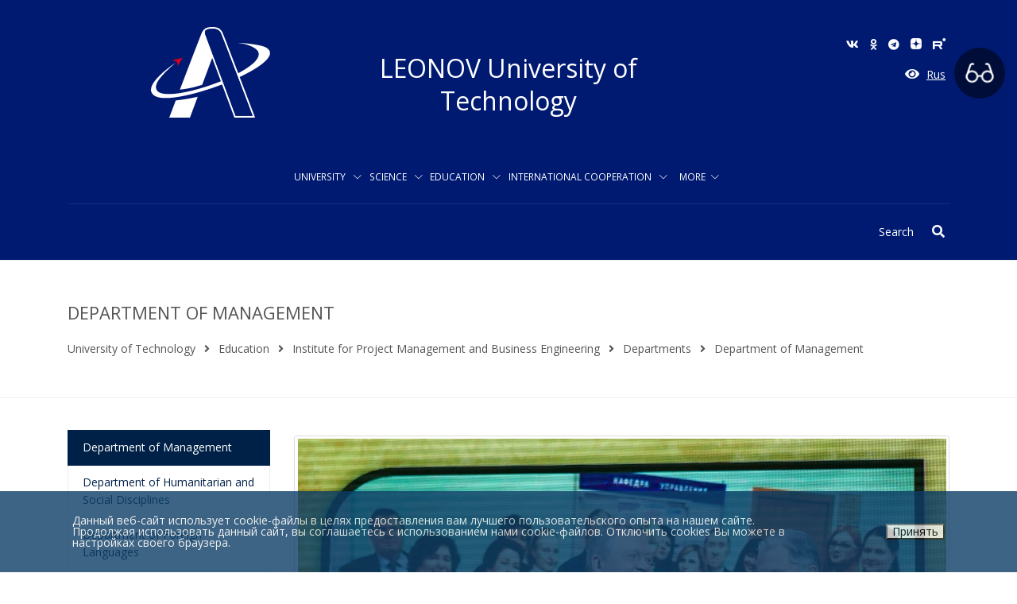

--- FILE ---
content_type: text/html; charset=windows-1251
request_url: https://unitech-mo.ru/eng/education/ipmbe/departments/department-of-management/
body_size: 14254
content:
<!DOCTYPE html>
<html lang = "en">
	<head>
		<meta http-equiv="Content-Type" content="text/html; charset=windows-1251" />
<meta name="robots" content="index, follow" />
<meta name="keywords" content="Department of Management - Institute for Project Management and Business Engineering" />
<meta name="description" content="Department of Management - Institute for Project Management and Business Engineering" />
<link href="//fonts.googleapis.com/css?family=Open+Sans:300,400,600,700"  rel="stylesheet" />
<link href="/bitrix/cache/css/s1/j-eng/template_6ab87072fc3dd2b6646eedc297d33666/template_6ab87072fc3dd2b6646eedc297d33666_v1.css?17647500251691169"  data-template-style="true" rel="stylesheet" />
 <style> .nca-cookiesaccept-line { box-sizing: border-box !important; margin: 0 !important; border: none !important; width: 100% !important; min-height: 10px !important; max-height: 250px !important; display: block; clear: both !important; padding: 30px !important; position: fixed; bottom: 0px !important; opacity: 0.8; transform: translateY(0%); z-index: 99999; } .nca-cookiesaccept-line > div { display: flex; align-items: center; } .nca-cookiesaccept-line > div > div { padding-left: 5%; padding-right: 5%; } .nca-cookiesaccept-line a { color: inherit; text-decoration:underline; } @media screen and (max-width:767px) { .nca-cookiesaccept-line > div > div { padding-left: 1%; padding-right: 1%; } } </style> 



		<title>Department of Management - Institute for Project Management and Business Engineering</title>
				<meta name = "viewport" content = "width=device-width, initial-scale=1, shrink-to-fit=no">
		<meta name = "google-site-verification" content = "D18hvq6p-sQ3l8_5SWDfzMevH5PL8xtj1SKSIgO-bTs">
		<meta http-equiv = "x-ua-compatible" content = "ie=edge">
				<link rel = "shortcut icon" type = "image/x-icon" href = "/favicon.ico"/>
																																																																																																																																																		
			</head>
	<body>
		<div id = "panel"></div>
		<div class = "site-loader">
			<span></span>
			<p></p>
		</div>
		<div class = "eye-panel animated">
			<span class = "eye-panel__close"><i clas = "fas fa-times"></i></span>
			<div class = "eye-panel__title">
				<h4>Version for the visually impaired</h4>
			</div>
			<div class = "eye-panel__option">
				<p>Font size:</p>
				<span class = "fas fa-font g-font-size-16 eye-panel__option-font-16" data-name = "data-font" data-option = "size-16"></span>
				<span class = "fas fa-font g-font-size-18 eye-panel__option-font-18" data-name = "data-font" data-option = "size-18"></span>
				<span class = "fas fa-font g-font-size-20 eye-panel__option-font-20" data-name = "data-font" data-option = "size-20"></span>
			</div>
			<div class = "eye-panel__option">
				<p>Background:</p>
				<span class = "fas fa-quote-left g-font-size-16 eye-panel__option-color-white" data-name = "data-color" data-option = "white"></span>
				<span class = "fas fa-quote-left g-font-size-16 eye-panel__option-color-black" data-name = "data-color" data-option = "black"></span>
			</div>
			<div class = "eye-panel__option">
				<p>Kerning:</p>
				<span class = "fas fa-text-width g-font-size-16 eye-panel__option-text-16" data-name = "data-text" data-option = "size-1"></span>
				<span class = "fas fa-text-width g-font-size-18 eye-panel__option-text-18" data-name = "data-text" data-option = "size-2"></span>
				<span class = "fas fa-text-width g-font-size-20 eye-panel__option-text-20" data-name = "data-text" data-option = "size-3"></span>
			</div>
			<div class = "eye-panel__option">
				<p>Images:</p>
				<span class = "fas fa-adjust g-font-size-20 eye-panel__option-images-filter" data-name = "data-images" data-option = "filter"></span>
				<span class = "fas fa-picture-o g-font-size-20 eye-panel__option-images-del" data-name = "data-images" data-option = "hide"></span>
			</div>
			<div class = "eye-panel__option">
				<p>Refresh:</p>
				<span class = "fas fa-sync-alt g-font-size-20 eye-panel__option-refresh" data-name = "refresh" data-option = "refresh"></span>
			</div>
		</div>
		<div class = "wrapper">
			<header class = "header g-bg-jblue g-color-white-opacity-0_8 g-pt-20 g-pt-20">
				<div class = "eye-fix"></div>
				<div class = "container">
					<div class = "row">
						<div class = "col-lg-3 mt-3">
							<div class = "header__logo text-center">
								<a href = "/eng/">
									<img class = "img-responsive" src = "/bitrix/templates/.default/j-assets/img/logo/logo-new-2.svg" alt = "University of Technology">
								</a>
							</div>
						</div>
						<div class = "col-lg-6">
							<div class = "header__title" style = "align-items: center; display: flex; justify-content: center; height: 100%;">
								<h3 class = "h3 g-font-size-32 g-mt-15 g-font-weight-500 g-color-white text-center">LEONOV University of Technology</h3>
							</div>
						</div>
						<div class = "col-lg-3">
							<ul class = "list-inline text-center text-lg-right g-mt-25">
								<li class = "list-inline-item g-mx-5" data-toggle = "tooltip" data-placement = "top" title = "Вконтакте">
									<a href="https://vk.com/unitechmo" target = "_blank" class = "g-color-white g-color-white--hover" rel="nofollow">
										<i class = "fab fa-vk"></i>
									</a>
								</li>

								<li class = "list-inline-item g-mx-5" data-toggle = "tooltip" data-placement = "top" title = "Одноклассники">
									<a href="https://ok.ru/group/70000004672912" target = "_blank" class = "g-color-white g-color-white--hover" rel="nofollow">
										<i class = "fab fa-odnoklassniki"></i>
									</a>
								</li>

								<li class = "list-inline-item g-mx-5" data-toggle = "tooltip" data-placement = "top" title = "Telegram">
									<a href="https://t.me/unitech_mo" target = "_blank" class = "g-color-white g-color-white--hover" rel="nofollow">
										<i class = "fab fa-telegram"></i>
									</a>
								</li>

								<li class = "list-inline-item g-mx-5" data-toggle = "tooltip" data-placement = "top" title = "Дзен">
									<a href="https://dzen.ru/unitech" target = "_blank" class = "g-color-white g-color-white--hover g-text-decoration--none g-text-decoration--none--hover" rel="nofollow">
										<i class = "un-icon-dzen"></i>
									</a>
								</li>

								<li class = "list-inline-item g-mx-5" data-toggle = "tooltip" data-placement = "top" title = "Rutube">
									<a href="https://rutube.ru/channel/32791598" target = "_blank" class = "g-color-white g-color-white--hover g-text-decoration--none g-text-decoration--none--hover" rel="nofollow">
										<i class = "un-icon-rutube"></i>
									</a>
								</li>
																								
							</ul>
							<div class = "text-center text-lg-right g-mt-10">
								<a href="#!" class="g-color-white g-color-white--hover g-font-size-16 eye-panel__open g-text-decoration--none g-text-decoration--none--hover" itemprop="copy" data-toggle="tooltip" data-placement="top" title="" data-original-title="Версия для слабовидящих">
									<i class="fas fa-eye"></i>
								</a>
								<a class = "g-color-white g-color-white--hover g-mx-5" href = "/">Rus</a>
							</div>
							<div class = "j-icons g-mt-10">
								<!-- <ul class = "list-inline text-center text-lg-right g-mt-10">
									<li class = "list-inline-item g-mx-5" data-toggle = "tooltip" data-placement = "top" title = "" data-original-title = "Version for the visually impaired">
										<a href = "#!" class = "g-color-white g-color-white--hover g-font-size-16 eye-panel__open" itemprop = "copy" data-toggle = "tooltip" data-placement = "top" title = "Version for the visually impaired">
											<i class = "fas fa-eye"></i>
										</a>
									</li>
									<li class = "d-inline d-lg-none list-inline-item g-mx-5" data-toggle = "tooltip" data-placement = "top" title = "" data-original-title = "Поиск">
										<a href = "/eng/search/" class = "g-color-white g-color-white--hover g-font-size-16">
											<i class = "fas fa-search"></i>
										</a>
									</li>
								</ul> -->
							</div>
							<div class = "g-mt-10 text-center">
								<button class = "navbar-toggler navbar-toggler-center btn g-line-height-1 g-brd-none g-pa-0 g-top-3 g-center-0" type = "button" aria-label = "Toggle navigation" aria-expanded = "false" aria-controls = "navBar" data-toggle = "collapse" data-target = "#navBar">
									<span class = "hamburger hamburger--slider">
										<span class = "hamburger-box">
										<span class = "hamburger-inner"></span>
										</span>
									</span>
								</button>
							</div>
						</div>
					</div>
				</div>
				<div class = "container-fluid">
					<div class = "row-fluid">
						<div class = "col-xs-12 col-lg-12">
							<nav class = "navbar navbar-expand-lg g-mt-10 g-mb-10">
								<div class = "js-mega-menu collapse navbar-collapse align-items-center flex-sm-row g-pt-10 g-pt-5--lg" id = "navBar">
										<ul class = "navbar-nav text-uppercase g-font-weight-600 mx-auto">
																	<li class = "nav-item hs-has-sub-menu g-px-5--lg g-mx-0--lg ">
						<a id = "nav-link-0" class = "nav-link px-0 g-font-size-12 g-color-white g-color-white--hover" href = "/eng/university/" aria-haspopup = "true" aria-expanded = "false" aria-controls = "nav-submenu-0">University </a>
						<ul id = "nav-submenu-0" class = "hs-sub-menu list-unstyled g-text-transform-none g-brd-top g-brd-primary g-brd-top-0 g-min-width-200 g-mt-0 g-mt-10--lg--scrolling g-bg-jblue g-color-white-opacity-0_8" aria-labelledby = "nav-link-0">
																																			<li class = "dropdown-item ">
						<a class = "nav-link g-px-0 g-font-size-12 g-color-white g-color-white--hover" href = "/eng/university/history/">History</a>
					</li>
																																								<li class = "dropdown-item ">
						<a class = "nav-link g-px-0 g-font-size-12 g-color-white g-color-white--hover" href = "/eng/university/rector/">Rector</a>
					</li>
																																								<li class = "dropdown-item ">
						<a class = "nav-link g-px-0 g-font-size-12 g-color-white g-color-white--hover" href = "/eng/university/about/">About</a>
					</li>
																																								<li class = "dropdown-item ">
						<a class = "nav-link g-px-0 g-font-size-12 g-color-white g-color-white--hover" href = "/eng/university/structure/">Structure</a>
					</li>
																																								<li class = "dropdown-item ">
						<a class = "nav-link g-px-0 g-font-size-12 g-color-white g-color-white--hover" href = "/eng/university/presentation/">Presentation</a>
					</li>
																																								<li class = "dropdown-item ">
						<a class = "nav-link g-px-0 g-font-size-12 g-color-white g-color-white--hover" href = "/eng/university/reviews/">International Students Reviews</a>
					</li>
																																								<li class = "dropdown-item ">
						<a class = "nav-link g-px-0 g-font-size-12 g-color-white g-color-white--hover" href = "/eng/university/ratings/">Ratings</a>
					</li>
																											</ul></li>															<li class = "nav-item hs-has-sub-menu g-px-5--lg g-mx-0--lg ">
						<a id = "nav-link-8" class = "nav-link px-0 g-font-size-12 g-color-white g-color-white--hover" href = "/eng/science/" aria-haspopup = "true" aria-expanded = "false" aria-controls = "nav-submenu-8">Science </a>
						<ul id = "nav-submenu-8" class = "hs-sub-menu list-unstyled g-text-transform-none g-brd-top g-brd-primary g-brd-top-0 g-min-width-200 g-mt-0 g-mt-10--lg--scrolling g-bg-jblue g-color-white-opacity-0_8" aria-labelledby = "nav-link-8">
																														<li class = "dropdown-item hs-has-sub-menu ">
						<a id = "nav-link-9" class = "nav-link g-pr-10 g-pl-0 g-font-size-12 g-color-white g-color-white--hover" href = "/eng/science/r-d-activities/" aria-haspopup = "true" aria-expanded = "false" aria-controls = "nav-submenu-9">R & D activities</a>
						<ul id = "nav-submenu-9" class = "hs-sub-menu list-unstyled g-brd-top g-brd-primary g-brd-top-0 g-min-width-200 g-my-0 g-bg-jblue g-color-white-opacity-0_8" aria-labelledby = "nav-link-9">
																																			<li class = "dropdown-item ">
						<a class = "nav-link g-px-0 g-font-size-12 g-color-white g-color-white--hover" href = "/eng/science/r-d-activities/r-d-results/">R & D results</a>
					</li>
																																			<li class = "dropdown-item hs-has-sub-menu ">
						<a id = "nav-link-11" class = "nav-link g-pr-10 g-pl-0 g-font-size-12 g-color-white g-color-white--hover" href = "/eng/science/r-d-activities/youth-science/" aria-haspopup = "true" aria-expanded = "false" aria-controls = "nav-submenu-11">Youth science</a>
						<ul id = "nav-submenu-11" class = "hs-sub-menu list-unstyled g-brd-top g-brd-primary g-brd-top-0 g-min-width-200 g-my-0 g-bg-jblue g-color-white-opacity-0_8" aria-labelledby = "nav-link-11">
																																			<li class = "dropdown-item ">
						<a class = "nav-link g-px-0 g-font-size-12 g-color-white g-color-white--hover" href = "/eng/science/r-d-activities/youth-science/science-conferences/">Science conferences</a>
					</li>
																																								<li class = "dropdown-item ">
						<a class = "nav-link g-px-0 g-font-size-12 g-color-white g-color-white--hover" href = "/eng/science/r-d-activities/youth-science/competitions/">Competitions</a>
					</li>
																																								<li class = "dropdown-item ">
						<a class = "nav-link g-px-0 g-font-size-12 g-color-white g-color-white--hover" href = "/eng/science/r-d-activities/youth-science/grants/">Grants</a>
					</li>
																																								<li class = "dropdown-item ">
						<a class = "nav-link g-px-0 g-font-size-12 g-color-white g-color-white--hover" href = "/eng/science/r-d-activities/youth-science/exhibitions-of-scientific/">Exhibitions of scientific and technical creativity of young people</a>
					</li>
																																								<li class = "dropdown-item ">
						<a class = "nav-link g-px-0 g-font-size-12 g-color-white g-color-white--hover" href = "/eng/science/r-d-activities/youth-science/student-scientific-society/">Student scientific society</a>
					</li>
																																								<li class = "dropdown-item ">
						<a class = "nav-link g-px-0 g-font-size-12 g-color-white g-color-white--hover" href = "/eng/science/r-d-activities/youth-science/student-design-bureau/">Student design bureau</a>
					</li>
																																								<li class = "dropdown-item ">
						<a class = "nav-link g-px-0 g-font-size-12 g-color-white g-color-white--hover" href = "/eng/science/r-d-activities/youth-science/calendar-of-scientific-events/">Calendar of scientific events</a>
					</li>
																											</ul></li>																				<li class = "dropdown-item ">
						<a class = "nav-link g-px-0 g-font-size-12 g-color-white g-color-white--hover" href = "/eng/science/r-d-activities/results-of-intellectual-activity/">Results of intellectual activity</a>
					</li>
																																			<li class = "dropdown-item hs-has-sub-menu ">
						<a id = "nav-link-20" class = "nav-link g-pr-10 g-pl-0 g-font-size-12 g-color-white g-color-white--hover" href = "/eng/science/r-d-activities/publication-activity/" aria-haspopup = "true" aria-expanded = "false" aria-controls = "nav-submenu-20">Publication activity</a>
						<ul id = "nav-submenu-20" class = "hs-sub-menu list-unstyled g-brd-top g-brd-primary g-brd-top-0 g-min-width-200 g-my-0 g-bg-jblue g-color-white-opacity-0_8" aria-labelledby = "nav-link-20">
																																			<li class = "dropdown-item ">
						<a class = "nav-link g-px-0 g-font-size-12 g-color-white g-color-white--hover" href = "/eng/science/r-d-activities/publication-activity/periodicals/">Periodicals</a>
					</li>
																																								<li class = "dropdown-item ">
						<a class = "nav-link g-px-0 g-font-size-12 g-color-white g-color-white--hover" href = "/eng/science/r-d-activities/publication-activity/proceedings/">Proceedings</a>
					</li>
																																								<li class = "dropdown-item ">
						<a class = "nav-link g-px-0 g-font-size-12 g-color-white g-color-white--hover" href = "/eng/science/r-d-activities/publication-activity/publication-activity/">Publication activity</a>
					</li>
																											</ul></li>															<li class = "dropdown-item hs-has-sub-menu ">
						<a id = "nav-link-24" class = "nav-link g-pr-10 g-pl-0 g-font-size-12 g-color-white g-color-white--hover" href = "/eng/science/r-d-activities/research-base/" aria-haspopup = "true" aria-expanded = "false" aria-controls = "nav-submenu-24">Research base</a>
						<ul id = "nav-submenu-24" class = "hs-sub-menu list-unstyled g-brd-top g-brd-primary g-brd-top-0 g-min-width-200 g-my-0 g-bg-jblue g-color-white-opacity-0_8" aria-labelledby = "nav-link-24">
																																			<li class = "dropdown-item ">
						<a class = "nav-link g-px-0 g-font-size-12 g-color-white g-color-white--hover" href = "/eng/science/r-d-activities/research-base/research-and-educational-centers/">Research and educational centers</a>
					</li>
																																								<li class = "dropdown-item ">
						<a class = "nav-link g-px-0 g-font-size-12 g-color-white g-color-white--hover" href = "/eng/science/r-d-activities/research-base/engineering-center/">Engineering center</a>
					</li>
																																								<li class = "dropdown-item ">
						<a class = "nav-link g-px-0 g-font-size-12 g-color-white g-color-white--hover" href = "/eng/science/r-d-activities/research-base/national-space-technology-platform/">National space technology platform</a>
					</li>
																																								<li class = "dropdown-item ">
						<a class = "nav-link g-px-0 g-font-size-12 g-color-white g-color-white--hover" href = "/eng/science/r-d-activities/research-base/small-innovative-enterprises/">Small innovative enterprises</a>
					</li>
																											</ul></li>																				<li class = "dropdown-item ">
						<a class = "nav-link g-px-0 g-font-size-12 g-color-white g-color-white--hover" href = "/eng/science/r-d-activities/international-cooperation/">International cooperation</a>
					</li>
																											</ul></li>															<li class = "dropdown-item hs-has-sub-menu ">
						<a id = "nav-link-30" class = "nav-link g-pr-10 g-pl-0 g-font-size-12 g-color-white g-color-white--hover" href = "/eng/science/scientific-and-technical-council/" aria-haspopup = "true" aria-expanded = "false" aria-controls = "nav-submenu-30">Scientific and technical council (STC)</a>
						<ul id = "nav-submenu-30" class = "hs-sub-menu list-unstyled g-brd-top g-brd-primary g-brd-top-0 g-min-width-200 g-my-0 g-bg-jblue g-color-white-opacity-0_8" aria-labelledby = "nav-link-30">
																																			<li class = "dropdown-item ">
						<a class = "nav-link g-px-0 g-font-size-12 g-color-white g-color-white--hover" href = "/eng/science/scientific-and-technical-council/council-membership/">Council membership</a>
					</li>
																																								<li class = "dropdown-item ">
						<a class = "nav-link g-px-0 g-font-size-12 g-color-white g-color-white--hover" href = "/eng/science/scientific-and-technical-council/regulatory-documents/">Regulatory documents</a>
					</li>
																																								<li class = "dropdown-item ">
						<a class = "nav-link g-px-0 g-font-size-12 g-color-white g-color-white--hover" href = "/science/scientific-technical-council/meeting/">STC meeting proceedings</a>
					</li>
																																								<li class = "dropdown-item ">
						<a class = "nav-link g-px-0 g-font-size-12 g-color-white g-color-white--hover" href = "/upload/medialibrary/577/57738ec04f9a0bc58b2e065c953472434.pdf">STC workplan</a>
					</li>
																											</ul></li>															<li class = "dropdown-item hs-has-sub-menu ">
						<a id = "nav-link-35" class = "nav-link g-pr-10 g-pl-0 g-font-size-12 g-color-white g-color-white--hover" href = "/eng/science/dissertation-council/" aria-haspopup = "true" aria-expanded = "false" aria-controls = "nav-submenu-35">Dissertation council</a>
						<ul id = "nav-submenu-35" class = "hs-sub-menu list-unstyled g-brd-top g-brd-primary g-brd-top-0 g-min-width-200 g-my-0 g-bg-jblue g-color-white-opacity-0_8" aria-labelledby = "nav-link-35">
																																			<li class = "dropdown-item ">
						<a class = "nav-link g-px-0 g-font-size-12 g-color-white g-color-white--hover" href = "/eng/science/dissertation-council/normative-documents/">Normative documents, regulating Dissertation Council activity</a>
					</li>
																																								<li class = "dropdown-item ">
						<a class = "nav-link g-px-0 g-font-size-12 g-color-white g-color-white--hover" href = "/eng/science/dissertation-council/council-membership/">Council membership</a>
					</li>
																																								<li class = "dropdown-item ">
						<a class = "nav-link g-px-0 g-font-size-12 g-color-white g-color-white--hover" href = "/eng/science/dissertation-council/announcements-of-the-dissertation-defense/">Announcements of dissertation defense</a>
					</li>
																																								<li class = "dropdown-item ">
						<a class = "nav-link g-px-0 g-font-size-12 g-color-white g-color-white--hover" href = "/eng/science/dissertation-council/on-line-broadcasting/">On-line broadcasting</a>
					</li>
																											</ul></li>															<li class = "dropdown-item hs-has-sub-menu ">
						<a id = "nav-link-40" class = "nav-link g-pr-10 g-pl-0 g-font-size-12 g-color-white g-color-white--hover" href = "/eng/science/postgraduate-study/" aria-haspopup = "true" aria-expanded = "false" aria-controls = "nav-submenu-40">Postgraduate study</a>
						<ul id = "nav-submenu-40" class = "hs-sub-menu list-unstyled g-brd-top g-brd-primary g-brd-top-0 g-min-width-200 g-my-0 g-bg-jblue g-color-white-opacity-0_8" aria-labelledby = "nav-link-40">
																																			<li class = "dropdown-item ">
						<a class = "nav-link g-px-0 g-font-size-12 g-color-white g-color-white--hover" href = "/eng/science/postgraduate-study/admission-and-transfer/">Admission and transfer</a>
					</li>
																																								<li class = "dropdown-item ">
						<a class = "nav-link g-px-0 g-font-size-12 g-color-white g-color-white--hover" href = "/eng/science/postgraduate-study/passports-of-scientific-specialties/">Passports of scientific specialties</a>
					</li>
																																								<li class = "dropdown-item ">
						<a class = "nav-link g-px-0 g-font-size-12 g-color-white g-color-white--hover" href = "/eng/science/postgraduate-study/curriculum/">Curriculum</a>
					</li>
																																								<li class = "dropdown-item ">
						<a class = "nav-link g-px-0 g-font-size-12 g-color-white g-color-white--hover" href = "/eng/science/postgraduate-study/educational-programs/">Educational programs</a>
					</li>
																																								<li class = "dropdown-item ">
						<a class = "nav-link g-px-0 g-font-size-12 g-color-white g-color-white--hover" href = "/eng/science/postgraduate-study/class-schedule/">Class schedule</a>
					</li>
																																								<li class = "dropdown-item ">
						<a class = "nav-link g-px-0 g-font-size-12 g-color-white g-color-white--hover" href = "/eng/science/postgraduate-study/postgraduate-students-practice/">Postgraduate students practice</a>
					</li>
																																								<li class = "dropdown-item ">
						<a class = "nav-link g-px-0 g-font-size-12 g-color-white g-color-white--hover" href = "/eng/science/postgraduate-study/candidate-exams/">Candidate exams</a>
					</li>
																																								<li class = "dropdown-item ">
						<a class = "nav-link g-px-0 g-font-size-12 g-color-white g-color-white--hover" href = "/eng/science/postgraduate-study/certification-of-postgraduate/">Certification of postgraduate students and applicants</a>
					</li>
																																								<li class = "dropdown-item ">
						<a class = "nav-link g-px-0 g-font-size-12 g-color-white g-color-white--hover" href = "/eng/science/postgraduate-study/scientific-and-practical-conferences/">Scientific and practical conferences</a>
					</li>
																																								<li class = "dropdown-item ">
						<a class = "nav-link g-px-0 g-font-size-12 g-color-white g-color-white--hover" href = "/eng/science/postgraduate-study/contacts/">Contacts</a>
					</li>
																											</ul></li>															<li class = "dropdown-item hs-has-sub-menu ">
						<a id = "nav-link-51" class = "nav-link g-pr-10 g-pl-0 g-font-size-12 g-color-white g-color-white--hover" href = "/eng/science/research-and-educational-laboratories/" aria-haspopup = "true" aria-expanded = "false" aria-controls = "nav-submenu-51">Research and educational laboratories</a>
						<ul id = "nav-submenu-51" class = "hs-sub-menu list-unstyled g-brd-top g-brd-primary g-brd-top-0 g-min-width-200 g-my-0 g-bg-jblue g-color-white-opacity-0_8" aria-labelledby = "nav-link-51">
																																			<li class = "dropdown-item ">
						<a class = "nav-link g-px-0 g-font-size-12 g-color-white g-color-white--hover" href = "/eng/science/research-and-educational-laboratories/laboratory-for-heterogeneous/">Laboratory  for Heterogeneous Synthesis for Prospective Materials of Engineering Center “High Temperature Composite Materials”</a>
					</li>
																																								<li class = "dropdown-item ">
						<a class = "nav-link g-px-0 g-font-size-12 g-color-white g-color-white--hover" href = "/eng/science/research-and-educational-laboratories/laboratory-for-new-methods/">Laboratory for New Methods of Composite Materials Forming and Reinforced Frames of Engineering Center “High Temperature Composite Materials”</a>
					</li>
																																								<li class = "dropdown-item ">
						<a class = "nav-link g-px-0 g-font-size-12 g-color-white g-color-white--hover" href = "/eng/science/research-and-educational-laboratories/laboratory-of-psychology/">Laboratory of Psychology at the Department of Applied Psychology</a>
					</li>
																																								<li class = "dropdown-item ">
						<a class = "nav-link g-px-0 g-font-size-12 g-color-white g-color-white--hover" href = "/eng/science/research-and-educational-laboratories/laboratory-of-sociological-research/">Laboratory of Sociological Research</a>
					</li>
																																								<li class = "dropdown-item ">
						<a class = "nav-link g-px-0 g-font-size-12 g-color-white g-color-white--hover" href = "/eng/science/research-and-educational-laboratories/laboratory-for-software-complexes/">Laboratory for Software Complexes of Numerical Simulation</a>
					</li>
																																								<li class = "dropdown-item ">
						<a class = "nav-link g-px-0 g-font-size-12 g-color-white g-color-white--hover" href = "/eng/science/research-and-educational-laboratories/laboratory-of-technological-equipment/">Laboratory of Technological Equipment at the Space and Technology College</a>
					</li>
																																								<li class = "dropdown-item ">
						<a class = "nav-link g-px-0 g-font-size-12 g-color-white g-color-white--hover" href = "/eng/science/research-and-educational-laboratories/educational-and-scientific-laboratory/">Educational  and Scientific Laboratory of Intelligent Control Systems</a>
					</li>
																																								<li class = "dropdown-item ">
						<a class = "nav-link g-px-0 g-font-size-12 g-color-white g-color-white--hover" href = "/eng/science/research-and-educational-laboratories/laboratory-for-cvd-cvi-technologies/">Laboratory for CVD/CVI Technologies</a>
					</li>
																											</ul></li>																				<li class = "dropdown-item ">
						<a class = "nav-link g-px-0 g-font-size-12 g-color-white g-color-white--hover" href = "/eng/science/presentations/">Presentations</a>
					</li>
																																								<li class = "dropdown-item ">
						<a class = "nav-link g-px-0 g-font-size-12 g-color-white g-color-white--hover" href = "/eng/science/structure-of-the-service/">Structure of the service of the vice-rector for scientific activity</a>
					</li>
																																								<li class = "dropdown-item ">
						<a class = "nav-link g-px-0 g-font-size-12 g-color-white g-color-white--hover" href = "/eng/science/problems-of-regional-economy/">Problems of regional economy</a>
					</li>
																											</ul></li>															<li class = "nav-item hs-has-sub-menu g-px-5--lg g-mx-0--lg ">
						<a id = "nav-link-63" class = "nav-link px-0 g-font-size-12 g-color-white g-color-white--hover" href = "/eng/education/" aria-haspopup = "true" aria-expanded = "false" aria-controls = "nav-submenu-63">Education </a>
						<ul id = "nav-submenu-63" class = "hs-sub-menu list-unstyled g-text-transform-none g-brd-top g-brd-primary g-brd-top-0 g-min-width-200 g-mt-0 g-mt-10--lg--scrolling g-bg-jblue g-color-white-opacity-0_8" aria-labelledby = "nav-link-63">
																														<li class = "dropdown-item hs-has-sub-menu ">
						<a id = "nav-link-64" class = "nav-link g-pr-10 g-pl-0 g-font-size-12 g-color-white g-color-white--hover" href = "/eng/education/isrtet/" aria-haspopup = "true" aria-expanded = "false" aria-controls = "nav-submenu-64">Institute of Space-rocket Techniques and Engineering Technologies</a>
						<ul id = "nav-submenu-64" class = "hs-sub-menu list-unstyled g-brd-top g-brd-primary g-brd-top-0 g-min-width-200 g-my-0 g-bg-jblue g-color-white-opacity-0_8" aria-labelledby = "nav-link-64">
																																			<li class = "dropdown-item ">
						<a class = "nav-link g-px-0 g-font-size-12 g-color-white g-color-white--hover" href = "/eng/education/isrtet/">About</a>
					</li>
																																			<li class = "dropdown-item hs-has-sub-menu ">
						<a id = "nav-link-66" class = "nav-link g-pr-10 g-pl-0 g-font-size-12 g-color-white g-color-white--hover" href = "/eng/education/isrtet/departments/" aria-haspopup = "true" aria-expanded = "false" aria-controls = "nav-submenu-66">Departments</a>
						<ul id = "nav-submenu-66" class = "hs-sub-menu list-unstyled g-brd-top g-brd-primary g-brd-top-0 g-min-width-200 g-my-0 g-bg-jblue g-color-white-opacity-0_8" aria-labelledby = "nav-link-66">
																																			<li class = "dropdown-item ">
						<a class = "nav-link g-px-0 g-font-size-12 g-color-white g-color-white--hover" href = "/eng/education/isrtet/departments/dqms/">Department of Quality Management and Standardization</a>
					</li>
																																								<li class = "dropdown-item ">
						<a class = "nav-link g-px-0 g-font-size-12 g-color-white g-color-white--hover" href = "/eng/education/isrtet/departments/dtt/">Department of Techniques and Technologies</a>
					</li>
																																								<li class = "dropdown-item ">
						<a class = "nav-link g-px-0 g-font-size-12 g-color-white g-color-white--hover" href = "/eng/education/isrtet/departments/sdmapq/">Specialized Department Metrological Assurance of Product Quality</a>
					</li>
																																								<li class = "dropdown-item ">
						<a class = "nav-link g-px-0 g-font-size-12 g-color-white g-color-white--hover" href = "/eng/education/isrtet/departments/sdqmr/">Specialized Department Quality Management and Research in the Field of New Materials and Technologies</a>
					</li>
																																								<li class = "dropdown-item ">
						<a class = "nav-link g-px-0 g-font-size-12 g-color-white g-color-white--hover" href = "/eng/education/isrtet/departments/dttreb/">Department of Techniques and Technologies of Rocket Engine Building</a>
					</li>
																																								<li class = "dropdown-item ">
						<a class = "nav-link g-px-0 g-font-size-12 g-color-white g-color-white--hover" href = "/eng/education/isrtet/departments/sdrt/">Specialized Department of Rocket Technology</a>
					</li>
																																								<li class = "dropdown-item ">
						<a class = "nav-link g-px-0 g-font-size-12 g-color-white g-color-white--hover" href = "/eng/education/isrtet/departments/sdltam/">Specialized Department of Laser Technologies and Additive Manufacturing</a>
					</li>
																											</ul></li></ul></li>															<li class = "dropdown-item hs-has-sub-menu ">
						<a id = "nav-link-74" class = "nav-link g-pr-10 g-pl-0 g-font-size-12 g-color-white g-color-white--hover" href = "/eng/education/ioisat/" aria-haspopup = "true" aria-expanded = "false" aria-controls = "nav-submenu-74">Institute of Infocommunication Systems and Technologies</a>
						<ul id = "nav-submenu-74" class = "hs-sub-menu list-unstyled g-brd-top g-brd-primary g-brd-top-0 g-min-width-200 g-my-0 g-bg-jblue g-color-white-opacity-0_8" aria-labelledby = "nav-link-74">
																																			<li class = "dropdown-item ">
						<a class = "nav-link g-px-0 g-font-size-12 g-color-white g-color-white--hover" href = "/eng/education/ioisat/">About</a>
					</li>
																																			<li class = "dropdown-item hs-has-sub-menu ">
						<a id = "nav-link-76" class = "nav-link g-pr-10 g-pl-0 g-font-size-12 g-color-white g-color-white--hover" href = "/eng/education/ioisat/departments/" aria-haspopup = "true" aria-expanded = "false" aria-controls = "nav-submenu-76">Departments</a>
						<ul id = "nav-submenu-76" class = "hs-sub-menu list-unstyled g-brd-top g-brd-primary g-brd-top-0 g-min-width-200 g-my-0 g-bg-jblue g-color-white-opacity-0_8" aria-labelledby = "nav-link-76">
																																			<li class = "dropdown-item ">
						<a class = "nav-link g-px-0 g-font-size-12 g-color-white g-color-white--hover" href = "/eng/education/ioisat/departments/ditcs/">Department of Information Technologies and Control Systems</a>
					</li>
																																								<li class = "dropdown-item ">
						<a class = "nav-link g-px-0 g-font-size-12 g-color-white g-color-white--hover" href = "/eng/education/ioisat/departments/dis/">Department of Information Security</a>
					</li>
																																								<li class = "dropdown-item ">
						<a class = "nav-link g-px-0 g-font-size-12 g-color-white g-color-white--hover" href = "/eng/education/ioisat/departments/dmns/">Department of Mathematics and Natural Sciences</a>
					</li>
																																								<li class = "dropdown-item ">
						<a class = "nav-link g-px-0 g-font-size-12 g-color-white g-color-white--hover" href = "/eng/education/ioisat/departments/sdistd/">Specialized Department Information Systems and Technologies for Design, Production and Control</a>
					</li>
																																								<li class = "dropdown-item ">
						<a class = "nav-link g-px-0 g-font-size-12 g-color-white g-color-white--hover" href = "/eng/education/ioisat/departments/sdcitss/">Specialized Department of Control and Information Technologies in Space Systems</a>
					</li>
																																								<li class = "dropdown-item ">
						<a class = "nav-link g-px-0 g-font-size-12 g-color-white g-color-white--hover" href = "/eng/education/ioisat/departments/sditrt/">Specialized Department of Information Technologies of Rocket Telemetry</a>
					</li>
																																								<li class = "dropdown-item ">
						<a class = "nav-link g-px-0 g-font-size-12 g-color-white g-color-white--hover" href = "/eng/education/ioisat/departments/sdip/">Specialized Department of Information Protection</a>
					</li>
																																								<li class = "dropdown-item ">
						<a class = "nav-link g-px-0 g-font-size-12 g-color-white g-color-white--hover" href = "/eng/education/ioisat/departments/sdis/">Specialized department of information security</a>
					</li>
																											</ul></li></ul></li>																				<li class = "dropdown-item ">
						<a class = "nav-link g-px-0 g-font-size-12 g-color-white g-color-white--hover" href = "/eng/education/ifiase/">Institute for International and Distance Education</a>
					</li>
																																			<li class = "dropdown-item hs-has-sub-menu ">
						<a id = "nav-link-86" class = "nav-link g-pr-10 g-pl-0 g-font-size-12 g-color-white g-color-white--hover" href = "/eng/education/ipmbe/" aria-haspopup = "true" aria-expanded = "false" aria-controls = "nav-submenu-86">Institute for Project Management and Business Engineering</a>
						<ul id = "nav-submenu-86" class = "hs-sub-menu list-unstyled g-brd-top g-brd-primary g-brd-top-0 g-min-width-200 g-my-0 g-bg-jblue g-color-white-opacity-0_8" aria-labelledby = "nav-link-86">
																																			<li class = "dropdown-item ">
						<a class = "nav-link g-px-0 g-font-size-12 g-color-white g-color-white--hover" href = "/eng/education/ipmbe/">About</a>
					</li>
																																			<li class = "dropdown-item hs-has-sub-menu ">
						<a id = "nav-link-88" class = "nav-link g-pr-10 g-pl-0 g-font-size-12 g-color-white g-color-white--hover" href = "/eng/education/ipmbe/departments/" aria-haspopup = "true" aria-expanded = "false" aria-controls = "nav-submenu-88">Departments</a>
						<ul id = "nav-submenu-88" class = "hs-sub-menu list-unstyled g-brd-top g-brd-primary g-brd-top-0 g-min-width-200 g-my-0 g-bg-jblue g-color-white-opacity-0_8" aria-labelledby = "nav-link-88">
																																			<li class = "dropdown-item  active ">
						<a class = "nav-link g-px-0 g-font-size-12 g-color-white g-color-white--hover" href = "/eng/education/ipmbe/departments/department-of-management/">Department of Management</a>
					</li>
																																								<li class = "dropdown-item ">
						<a class = "nav-link g-px-0 g-font-size-12 g-color-white g-color-white--hover" href = "/eng/education/ipmbe/departments/department-of-humanitarian-and-social-disciplines/">Department of Humanitarian and Social Disciplines</a>
					</li>
																																								<li class = "dropdown-item ">
						<a class = "nav-link g-px-0 g-font-size-12 g-color-white g-color-white--hover" href = "/eng/education/ipmbe/departments/department-of-foreign-languages/">Department of Foreign Languages</a>
					</li>
																																								<li class = "dropdown-item ">
						<a class = "nav-link g-px-0 g-font-size-12 g-color-white g-color-white--hover" href = "/eng/education/ipmbe/departments/department-of-design/">Department of Design</a>
					</li>
																																								<li class = "dropdown-item ">
						<a class = "nav-link g-px-0 g-font-size-12 g-color-white g-color-white--hover" href = "/eng/education/ipmbe/departments/department-of-economics/">Department of Economics</a>
					</li>
																																								<li class = "dropdown-item ">
						<a class = "nav-link g-px-0 g-font-size-12 g-color-white g-color-white--hover" href = "/eng/education/ipmbe/departments/department-of-finance-and-accounting/">Department of Finance and Accounting</a>
					</li>
																																								<li class = "dropdown-item ">
						<a class = "nav-link g-px-0 g-font-size-12 g-color-white g-color-white--hover" href = "/eng/education/ipmbe/departments/specialized-department-of-social-research/">Specialized Department of Social Research</a>
					</li>
																																								<li class = "dropdown-item ">
						<a class = "nav-link g-px-0 g-font-size-12 g-color-white g-color-white--hover" href = "/eng/education/ipmbe/departments/specialized-department-of-municipal-management/">Specialized Department of Municipal Management</a>
					</li>
																																								<li class = "dropdown-item ">
						<a class = "nav-link g-px-0 g-font-size-12 g-color-white g-color-white--hover" href = "/eng/education/ipmbe/departments/specialized-department-corporate-management-accounting/">Specialized Department Corporate Management Accounting</a>
					</li>
																																								<li class = "dropdown-item ">
						<a class = "nav-link g-px-0 g-font-size-12 g-color-white g-color-white--hover" href = "/eng/education/ipmbe/departments/specialized-department-banking/">Specialized Department "Banking"</a>
					</li>
																																								<li class = "dropdown-item ">
						<a class = "nav-link g-px-0 g-font-size-12 g-color-white g-color-white--hover" href = "/eng/education/ipmbe/departments/specialized-department-economics-and-production-engineering/">Specialized Department "Economics and Production Engineering"</a>
					</li>
																																								<li class = "dropdown-item ">
						<a class = "nav-link g-px-0 g-font-size-12 g-color-white g-color-white--hover" href = "/eng/education/ipmbe/departments/specialized-department-of-customs/">Specialized Department of Customs</a>
					</li>
																											</ul></li></ul></li>																				<li class = "dropdown-item ">
						<a class = "nav-link g-px-0 g-font-size-12 g-color-white g-color-white--hover" href = "/eng/education/ise/">Institute for Supplementary Education</a>
					</li>
																																								<li class = "dropdown-item ">
						<a class = "nav-link g-px-0 g-font-size-12 g-color-white g-color-white--hover" href = "/eng/education/setc/">Space Engineering and Technology College</a>
					</li>
																																								<li class = "dropdown-item ">
						<a class = "nav-link g-px-0 g-font-size-12 g-color-white g-color-white--hover" href = "/eng/education/tdc/">Technology and Design College</a>
					</li>
																																								<li class = "dropdown-item ">
						<a class = "nav-link g-px-0 g-font-size-12 g-color-white g-color-white--hover" href = "https://kvantorium.unitech-mo.ru/">Children's Technopark «Quantorium»</a>
					</li>
																											</ul></li>															<li class = "nav-item hs-has-sub-menu g-px-5--lg g-mx-0--lg ">
						<a id = "nav-link-105" class = "nav-link px-0 g-font-size-12 g-color-white g-color-white--hover" href = "/eng/international-cooperation/" aria-haspopup = "true" aria-expanded = "false" aria-controls = "nav-submenu-105">International cooperation </a>
						<ul id = "nav-submenu-105" class = "hs-sub-menu list-unstyled g-text-transform-none g-brd-top g-brd-primary g-brd-top-0 g-min-width-200 g-mt-0 g-mt-10--lg--scrolling g-bg-jblue g-color-white-opacity-0_8" aria-labelledby = "nav-link-105">
																																			<li class = "dropdown-item ">
						<a class = "nav-link g-px-0 g-font-size-12 g-color-white g-color-white--hover" href = "/eng/international-cooperation/structure/">Structure</a>
					</li>
																																								<li class = "dropdown-item ">
						<a class = "nav-link g-px-0 g-font-size-12 g-color-white g-color-white--hover" href = "/eng/international-cooperation/activity/">Activity</a>
					</li>
																																			<li class = "dropdown-item hs-has-sub-menu ">
						<a id = "nav-link-108" class = "nav-link g-pr-10 g-pl-0 g-font-size-12 g-color-white g-color-white--hover" href = "/eng/international-cooperation/courses/" aria-haspopup = "true" aria-expanded = "false" aria-controls = "nav-submenu-108">Сourses for International Students</a>
						<ul id = "nav-submenu-108" class = "hs-sub-menu list-unstyled g-brd-top g-brd-primary g-brd-top-0 g-min-width-200 g-my-0 g-bg-jblue g-color-white-opacity-0_8" aria-labelledby = "nav-link-108">
																																			<li class = "dropdown-item ">
						<a class = "nav-link g-px-0 g-font-size-12 g-color-white g-color-white--hover" href = "/eng/international-cooperation/courses/bachelor-degree/">Bachelor degree</a>
					</li>
																																								<li class = "dropdown-item ">
						<a class = "nav-link g-px-0 g-font-size-12 g-color-white g-color-white--hover" href = "/eng/international-cooperation/courses/master-degree/">Master degree</a>
					</li>
																											</ul></li>															<li class = "dropdown-item hs-has-sub-menu ">
						<a id = "nav-link-111" class = "nav-link g-pr-10 g-pl-0 g-font-size-12 g-color-white g-color-white--hover" href = "/eng/international-cooperation/programs/" aria-haspopup = "true" aria-expanded = "false" aria-controls = "nav-submenu-111">Exchange programs</a>
						<ul id = "nav-submenu-111" class = "hs-sub-menu list-unstyled g-brd-top g-brd-primary g-brd-top-0 g-min-width-200 g-my-0 g-bg-jblue g-color-white-opacity-0_8" aria-labelledby = "nav-link-111">
																																			<li class = "dropdown-item ">
						<a class = "nav-link g-px-0 g-font-size-12 g-color-white g-color-white--hover" href = "/eng/international-cooperation/programs/erasmus/">Erasmus+</a>
					</li>
																																								<li class = "dropdown-item ">
						<a class = "nav-link g-px-0 g-font-size-12 g-color-white g-color-white--hover" href = "/eng/international-cooperation/programs/grants/">Grants</a>
					</li>
																											</ul></li>																				<li class = "dropdown-item ">
						<a class = "nav-link g-px-0 g-font-size-12 g-color-white g-color-white--hover" href = "/eng/international-cooperation/double-degree-diploma/">Double Degree Diploma</a>
					</li>
																																								<li class = "dropdown-item ">
						<a class = "nav-link g-px-0 g-font-size-12 g-color-white g-color-white--hover" href = "/eng/international-cooperation/conferences/">Annual International Conferences</a>
					</li>
																																								<li class = "dropdown-item ">
						<a class = "nav-link g-px-0 g-font-size-12 g-color-white g-color-white--hover" href = "/eng/international-cooperation/club/">International Students Club</a>
					</li>
																																								<li class = "dropdown-item ">
						<a class = "nav-link g-px-0 g-font-size-12 g-color-white g-color-white--hover" href = "/eng/international-cooperation/festival/">Annual Festival of National Cultures</a>
					</li>
																											</ul></li>															<li class = "nav-item hs-has-sub-menu g-px-5--lg g-mx-0--lg ">
						<a id = "nav-link-118" class = "nav-link px-0 g-font-size-12 g-color-white g-color-white--hover" href = "/eng/student-life/" aria-haspopup = "true" aria-expanded = "false" aria-controls = "nav-submenu-118">Student life </a>
						<ul id = "nav-submenu-118" class = "hs-sub-menu list-unstyled g-text-transform-none g-brd-top g-brd-primary g-brd-top-0 g-min-width-200 g-mt-0 g-mt-10--lg--scrolling g-bg-jblue g-color-white-opacity-0_8" aria-labelledby = "nav-link-118">
																																			<li class = "dropdown-item ">
						<a class = "nav-link g-px-0 g-font-size-12 g-color-white g-color-white--hover" href = "/eng/student-life/traditional-events/">Traditional events</a>
					</li>
																																								<li class = "dropdown-item ">
						<a class = "nav-link g-px-0 g-font-size-12 g-color-white g-color-white--hover" href = "/eng/student-life/student-souncil/">Student Сouncil</a>
					</li>
																																								<li class = "dropdown-item ">
						<a class = "nav-link g-px-0 g-font-size-12 g-color-white g-color-white--hover" href = "/eng/student-life/student-clubs/">Student clubs</a>
					</li>
																											</ul></li>															<li class = "nav-item hs-has-sub-menu g-px-5--lg g-mx-0--lg ">
						<a id = "nav-link-122" class = "nav-link px-0 g-font-size-12 g-color-white g-color-white--hover" href = "/eng/admission/" aria-haspopup = "true" aria-expanded = "false" aria-controls = "nav-submenu-122">Admission </a>
						<ul id = "nav-submenu-122" class = "hs-sub-menu list-unstyled g-text-transform-none g-brd-top g-brd-primary g-brd-top-0 g-min-width-200 g-mt-0 g-mt-10--lg--scrolling g-bg-jblue g-color-white-opacity-0_8" aria-labelledby = "nav-link-122">
																																			<li class = "dropdown-item ">
						<a class = "nav-link g-px-0 g-font-size-12 g-color-white g-color-white--hover" href = "/eng/admission/afai/">Application for admission. Instructions</a>
					</li>
																																								<li class = "dropdown-item ">
						<a class = "nav-link g-px-0 g-font-size-12 g-color-white g-color-white--hover" href = "/eng/admission/tuition-fees/">Tuition Fees</a>
					</li>
																																								<li class = "dropdown-item ">
						<a class = "nav-link g-px-0 g-font-size-12 g-color-white g-color-white--hover" href = "/eng/admission/dormitory/">Dormitory</a>
					</li>
																											</ul></li>																					<li class = "nav-item g-px-10--lg g-mx-0--lg ">
							<a class = "nav-link px-0 g-font-size-12 g-color-white g-color-white--hover" href = "/eng/contact-us/">Contact us</a>
						</li>
																							</ul>
								</div>
							</nav>
						</div>
					</div>
				</div>
				<div class = "container d-none d-lg-block">
					<div class = "row">
						<div class = "col-12">
							
<div class = "j-search">
	<form action = "/eng/search/index.php">
		<input autocomplete = "off" type = "text" name = "q" value = "" size = "15" maxlength = "50" placeholder = "Search" required = "required">
		<button name = "s" type = "submit"><i class = "fa fa-search"></i></button>
	</form>
</div>						</div>
					</div>
				</div>
			</header>
						<div class = "content-wrap">
				<section class = "g-brd-top g-brd-bottom g-brd-gray-light-v4 g-py-50">
					<div class = "container g-bg-cover__inner">
						<header class = "g-mb-20">
							<h1 class = "h1 g-font-size-22 g-font-weight-400 g-color-main text-uppercase">Department of Management</h1>
						</header>
						<ul class = "u-list-inline">
			<li class = "list-inline-item g-mr-7">
				<a class = "u-link-v5 g-color-main" href="/eng/">University of Technology</a>
				<i class = "fa fa-angle-right g-ml-7"></i>
			</li>
			<li class = "list-inline-item g-mr-7">
				<a class = "u-link-v5 g-color-main" href="/eng/education/">Education</a>
				<i class = "fa fa-angle-right g-ml-7"></i>
			</li>
			<li class = "list-inline-item g-mr-7">
				<a class = "u-link-v5 g-color-main" href="/eng/education/ipmbe/">Institute for Project Management and Business Engineering</a>
				<i class = "fa fa-angle-right g-ml-7"></i>
			</li>
			<li class = "list-inline-item g-mr-7">
				<a class = "u-link-v5 g-color-main" href="/eng/education/ipmbe/departments/">Departments</a>
				<i class = "fa fa-angle-right g-ml-7"></i>
			</li>
			<li class = "list-inline-item g-mr-7">Department of Management</li></ul>					</div>
				</section>
				<div class = "g-mb-40 g-mt-40">
					<div class = "container">
						<div class = "row">
															<div class = "col-12 col-sm-12 col-md-12 col-lg-3">
									<aside class = "left-sidebar">
										<div class = "list-group list-group-border-0 g-mb-40">
												<div class = "list-group list-group-border-0 g-mb-40">
									<a class = "list-group-item list-group-item-action justify-content-between active" href = "/eng/education/ipmbe/departments/department-of-management/">
					<span>Department of Management</span>
				</a>
												<a class = "list-group-item justify-content-between" href = "/eng/education/ipmbe/departments/department-of-humanitarian-and-social-disciplines/">
					<span>Department of Humanitarian and Social Disciplines</span>
				</a>
												<a class = "list-group-item justify-content-between" href = "/eng/education/ipmbe/departments/department-of-foreign-languages/">
					<span>Department of Foreign Languages</span>
				</a>
												<a class = "list-group-item justify-content-between" href = "/eng/education/ipmbe/departments/department-of-design/">
					<span>Department of Design</span>
				</a>
												<a class = "list-group-item justify-content-between" href = "/eng/education/ipmbe/departments/department-of-economics/">
					<span>Department of Economics</span>
				</a>
												<a class = "list-group-item justify-content-between" href = "/eng/education/ipmbe/departments/department-of-finance-and-accounting/">
					<span>Department of Finance and Accounting</span>
				</a>
												<a class = "list-group-item justify-content-between" href = "/eng/education/ipmbe/departments/specialized-department-of-social-research/">
					<span>Specialized Department of Social Research</span>
				</a>
												<a class = "list-group-item justify-content-between" href = "/eng/education/ipmbe/departments/specialized-department-of-municipal-management/">
					<span>Specialized Department of Municipal Management</span>
				</a>
												<a class = "list-group-item justify-content-between" href = "/eng/education/ipmbe/departments/specialized-department-corporate-management-accounting/">
					<span>Specialized Department Corporate Management Accounting</span>
				</a>
												<a class = "list-group-item justify-content-between" href = "/eng/education/ipmbe/departments/specialized-department-banking/">
					<span>Specialized Department "Banking"</span>
				</a>
												<a class = "list-group-item justify-content-between" href = "/eng/education/ipmbe/departments/specialized-department-economics-and-production-engineering/">
					<span>Specialized Department "Economics and Production Engineering"</span>
				</a>
												<a class = "list-group-item justify-content-between" href = "/eng/education/ipmbe/departments/specialized-department-of-customs/">
					<span>Specialized Department of Customs</span>
				</a>
						</div>
										</div>
									</aside>
								</div>
								<div class = "content col-12 col-sm-12 col-md-12 col-lg-9">
							
<p class = "text-center">
	<img src = "/upload/medialibrary/e64/e641f43e3638d16a1ae04a353bd24a86.jpg" alt = "Department of Management" class = "img-fluid img-thumbnail g-mb-15"><br>
</p>
<p><i>According to the results of 2019 the Department of Management was recognized as the best department at the University.</i></p>
<br>
<hr>
<br>

<div class = "row">
	<div class = "col-12 col-lg-2 text-center">
		<img width = "117" alt = "MIKHAIL VESELOVSKY" src = "/upload/medialibrary/c9e/c9ed381410826360917fbca064134e91.jpg" class = "img-fluid img-thumbnail g-mb-5 g-mb-15" title = "MIKHAIL VESELOVSKY">
	</div>
	<div class = "col-12 col-lg-10 text-left">
		<p>
			<b>MIKHAIL VESELOVSKY</b>
		</p>
		<p>
			Head of Department <br>
			Professor, D.Sc. in Economics , RF State Advisor of 1-st class, Honour Worker of RF higher vocational education
		</p>
		<p>
			<b>Tel:</b> +7 (495) 516-99-29 ext. 423 <br>
			<b>E-mail:</b> <a href = "mailto:mo_techuniv@mosreg.ru">mo_techuniv@mosreg.ru</a>
		</p>
	</div>
</div>

<br>
<hr>
<br>

<div class = "row">
	<div class = "col-12 col-lg-2 text-center">
		<img width = "117" alt = "NATALIIA KHOROSHAVINA" src = "/upload/medialibrary/e4b/e4bc54a3d238b4c4681d81453f5d986e.jpg" class = "img-fluid img-thumbnail g-mb-5 g-mb-15" title = "NATALIIA KHOROSHAVINA">
	</div>
	<div class = "col-12 col-lg-10 text-left">
		<p>
			<b>NATALIIA KHOROSHAVINA</b>
		</p>
		<p>
			Deputy Head of Department <br>
			Associate professor, Ph.D. in Economics
		</p>
		<p>
			<b>Tel:</b> +7 (495) 516-99-29 ext. 423 <br>
			<b>E-mail:</b> <a href = "mailto:mo_techuniv@mosreg.ru">mo_techuniv@mosreg.ru</a>
		</p>
	</div>
</div>

<br>
<hr>
<br>

<h3>ACADEMIC STAFF</h3>
<p class = "fs-16 text-uppercase cursor-pointer collapser">
	<i class = "fa fa-chevron-right" aria-hidden = "true"></i>Mikhail Veselovsky
</p>
<div class = "collapse">
	<div class = "row">
		<div class = "col-12 col-lg-2 text-center">
			<br>
			<img width = "117" alt = "Mikhail Veselovsky" src = "/upload/medialibrary/c9e/c9ed381410826360917fbca064134e91.jpg" class = "img-fluid img-thumbnail g-mb-5 g-mb-15" title = "Mikhail Veselovsky">
		</div>
		<div class = "col-12 col-lg-10 text-left">
			<p><b>Mikhail Veselovsky</b></p>
			<p>Professor, D.Sc. in Economics, RF State Advisor of 1-st class, Honour Worker of RF higher vocational education</p>
			<p><b>Subjects taught:</b></p>
			<ul>
				<li>Basics of State and Municipal Management</li>
				<li>State Regulation of Economy</li>
				<li>State and Municipal Service</li>
			</ul>
		</div>
	</div>
</div>

<p class = "fs-16 text-uppercase cursor-pointer collapser">
	<i class = "fa fa-chevron-right" aria-hidden = "true"></i>Nataliia Khoroshavina
</p>
<div class = "collapse">
	<div class = "row">
		<div class = "col-12 col-lg-2 text-center">
			<br>
			<img width = "117" alt = "Nataliia Khoroshavina" src = "/upload/medialibrary/e4b/e4bc54a3d238b4c4681d81453f5d986e.jpg" class = "img-fluid img-thumbnail g-mb-5 g-mb-15" title = "Nataliia Khoroshavina">
		</div>
		<div class = "col-12 col-lg-10 text-left">
			<p><b>Nataliia Khoroshavina</b></p>
			<p>Associate Professor, Ph.D. in Economics</p>
			<p><b>Subjects taught:</b></p>
			<ul>
				<li>Management Systems Research</li>
				<li>Business Basics</li>
				<li>Business Administration</li>
				<li>Administration of Logistic Systems</li>
				<li>Study of Socio-Economic Processes</li>
				<li>Logistics of Stocks and Warehousing (incl. workshop)</li>
			</ul>
		</div>
	</div>
</div>

<p class = "fs-16 text-uppercase cursor-pointer collapser">
	<i class = "fa fa-chevron-right" aria-hidden = "true"></i>Alexander Fedotov
</p>
<div class = "collapse">
	<div class = "row">
		<div class = "col-12 col-lg-2 text-center">
			<br>
			<img width = "117" alt = "Alexander Fedotov" src = "/upload/medialibrary/067/0673fcef494e421dd228821511008d60.png" class = "img-fluid img-thumbnail g-mb-5 g-mb-15" title = "Alexander Fedotov">
		</div>
		<div class = "col-12 col-lg-10 text-left">
			<p><b>Alexander Fedotov</b></p>
			<p>Professor, D.Sc. in Economics</p>
			<p><b>Subjects taught:</b></p>
			<ul>
				<li>Logistics</li>
				<li>Industrial Enterprise Logistic Processes</li>
				<li>Organization and Management of Logistics Systems</li>
				<li>Logistics Basics</li>
			</ul>
		</div>
	</div>
</div>

<p class = "fs-16 text-uppercase cursor-pointer collapser">
	<i class = "fa fa-chevron-right" aria-hidden = "true"></i>Vera Aleksahina
</p>
<div class = "collapse">
	<div class = "row">
		<div class = "col-12 col-lg-2 text-center">
			<br>
			<img width = "117" alt = "Vera Aleksahina" src = "/upload/medialibrary/b82/b82018c8089f11042f9259a5d4de1955.png" class = "img-fluid img-thumbnail g-mb-5 g-mb-15" title = "Vera Aleksahina">
		</div>
		<div class = "col-12 col-lg-10 text-left">
			<p><b>Vera Aleksahina</b></p>
			<p>Associate Professor, Ph.D. in Economics</p>
			<p><b>Subjects taught:</b></p>
			<ul>
				<li>Management</li>
				<li>Management Basics</li>
			</ul>
		</div>
	</div>
</div>

<p class = "fs-16 text-uppercase cursor-pointer collapser">
	<i class = "fa fa-chevron-right" aria-hidden = "true"></i>Irina Chueva
</p>
<div class = "collapse">
	<div class = "row">
		<div class = "col-12 col-lg-2 text-center">
			<br>
			<img width = "117" alt = "Irina Chueva" src = "/upload/files/pps/chueva.jpg" class = "img-fluid img-thumbnail g-mb-5 g-mb-15" title = "Irina Chueva">
		</div>
		<div class = "col-12 col-lg-10 text-left">
			<p><b>Irina Chueva</b></p>
			<p>Associate Professor, Ph.D. in Economics</p>
			<p><b>Subjects taught:</b></p>
			<ul>
				<li>Management of Human Resources</li>
				<li>Introduction to the Profession</li>
				<li>Basics of Human Resources Management</li>
				<li>Personnel Management in Customs Authorities</li>
				<li>Personnel Management</li>
				<li>Team Building</li>
				<li>Logistics Service</li>
				<li>Basics of Management in Corporations</li>
				<li>Theoretical Basics of Management</li>
				<li>Personnel Policy in the Public Service System</li>
				<li>Personnel Policy and Personnel Audit</li>
			</ul>
		</div>
	</div>
</div>

<p class = "fs-16 text-uppercase cursor-pointer collapser">
	<i class = "fa fa-chevron-right" aria-hidden = "true"></i>Elena Petrushko
</p>
<div class = "collapse">
	<div class = "row">
		<div class = "col-12 col-lg-2 text-center">
			<br>
			<img width = "117" alt = "Elena Petrushko" src = "/upload/files/pps/petrushko.png" class = "img-fluid img-thumbnail g-mb-5 g-mb-15" title = "Elena Petrushko">
		</div>
		<div class = "col-12 col-lg-10 text-left">
			<p><b>Elena Petrushko</b></p>
			<p>Associate Professor, Ph.D. in Economics</p>
			<p><b>Subjects taught:</b></p>
			<ul>
				<li>Declaration of Goods</li>
				<li>Fundamentals of Customs</li>
				<li>Customs and Tariff Regulation of Foreign Trade Activity</li>
				<li>International Conventions and Agreements on Trade</li>
				<li>Customs Operations</li>
				<li>Customs Procedures</li>
				<li>Commodity Nomenclature of Foreign Economic Activity</li>
			</ul>
		</div>
	</div>
</div>

<p class = "fs-16 text-uppercase cursor-pointer collapser">
	<i class = "fa fa-chevron-right" aria-hidden = "true"></i>Vera Grishina
</p>
<div class = "collapse">
	<div class = "row">
		<div class = "col-12 col-lg-2 text-center">
			<br>
			<img width = "117" alt = "Vera Grishina" src = "/upload/medialibrary/d05/d052f98b2f06c9257521b22077c5b8ca.png" class = "img-fluid img-thumbnail g-mb-5 g-mb-15" title = "Vera Grishina">
		</div>
		<div class = "col-12 col-lg-10 text-left">
			<p><b>Vera Grishina</b></p>
			<p>Associate Professor, Ph.D. in Economics</p>
			<p><b>Subjects taught:</b></p>
			<ul>
				<li>Marketing</li>
				<li>Marketing Basics</li>
				<li>Territory Marketing</li>
				<li>Risk-Management</li>
				<li>Strategic Management</li>
			</ul>
		</div>
	</div>
</div>

<p class = "fs-16 text-uppercase cursor-pointer collapser">
	<i class = "fa fa-chevron-right" aria-hidden = "true"></i>Elena Dokukina
</p>
<div class = "collapse">
	<div class = "row">
		<div class = "col-12 col-lg-2 text-center">
			<br>
			<img width = "117" alt = "Elena Dokukina" src = "/upload/medialibrary/cce/cce337807c82706bd5b3ce1d22c73894.png" class = "img-fluid img-thumbnail g-mb-5 g-mb-15" title = "Elena Dokukina">
		</div>
		<div class = "col-12 col-lg-10 text-left">
			<p><b>Elena Dokukina</b></p>
			<p>Associate Professor, Ph.D. in Economics</p>
			<p><b>Subjects taught:</b></p>
			<ul>
				<li>Management</li>
				<li>Management Basics</li>
				<li>Anti-crisis Management</li>
				<li>Methods for Management Decision Making</li>
				<li>Social Management</li>
				<li>General Management</li>
				<li>Design Management Basics</li>
				<li>Development of Management Decisions</li>
				<li>Customs Management</li>
				<li>Theoretical Basics of Management</li>
				<li>Management Consulting</li>
			</ul>
		</div>
	</div>
</div>

<p class = "fs-16 text-uppercase cursor-pointer collapser">
	<i class = "fa fa-chevron-right" aria-hidden = "true"></i>Irina Chueva
</p>
<div class = "collapse">
	<div class = "row">
		<div class = "col-12 col-lg-2 text-center">
			<br>
			<img width = "117" alt = "Elena Dokukina" src = "/upload/medialibrary/ede/eded05da8d17855cbc72393a0430d9657.png" class = "img-fluid img-thumbnail g-mb-5 g-mb-15" title = "Elena Dokukina">
		</div>
		<div class = "col-12 col-lg-10 text-left">
			<p><b>Irina Chueva</b></p>
			<p>Associate Professor, Ph.D. in Economics </p>
			<p><b>Subjects taught:</b></p>
			<ul>
				<li>HR Management </li>
				<li>Introduction to the Profession </li>
				<li>Basics of HR Management </li>
				<li>HR Management in Customs </li>
				<li>Personnel Management </li>
				<li>Team Building </li>
				<li>Logistics </li>
				<li>Basics of Logistics </li>
				<li>Basics of Modern Logistics </li>
				<li>Personnel Policy in Public Service System </li>
				<li>Personnel Policy and Personnel Audit </li>
			</ul>
		</div>
	</div>
</div>

<p class = "fs-16 text-uppercase cursor-pointer collapser">
	<i class = "fa fa-chevron-right" aria-hidden = "true"></i>Vyacheslav Nefediev
</p>
<div class = "collapse">
	<div class = "row">
		<div class = "col-12 col-lg-2 text-center">
			<br>
			<img width = "117" alt = "Vyacheslav Nefediev" src = "/upload/medialibrary/815/815f486f762ff8e2dc1eaf2ea6ccc24d.png" class = "img-fluid img-thumbnail g-mb-5 g-mb-15" title = "Vyacheslav Nefediev">
		</div>
		<div class = "col-12 col-lg-10 text-left">
			<p><b>Vyacheslav Nefediev</b></p>
			<p>Associate Professor, Ph.D. in Engineering</p>
			<p><b>Subjects taught:</b></p>
			<ul>
				<li>Management of Organizational Changes</li>
				<li>Innovation Projects Management</li>
				<li>Business Process Reengineering</li>
				<li>Innovation Management</li>
			</ul>
		</div>
	</div>
</div>

<p class = "fs-16 text-uppercase cursor-pointer collapser">
	<i class = "fa fa-chevron-right" aria-hidden = "true"></i>Tatiana Shutova
</p>
<div class = "collapse">
	<div class = "row">
		<div class = "col-12 col-lg-2 text-center">
			<br>
			<img width = "117" alt = "Tatiana Shutova" src = "/upload/medialibrary/2c9/2c9e0634313a4d640a34e252d52cf4b5.jpg" class = "img-fluid img-thumbnail g-mb-5 g-mb-15" title = "Tatiana Shutova">
		</div>
		<div class = "col-12 col-lg-10 text-left">
			<p><b>Tatiana Shutova</b></p>
			<p>Assosciate Professor, Ph.D. in Economics</p>
			<p><b>Subjects taught:</b></p>
			<ul>
				<li>Organization Theory</li>
				<li>Investment Management</li>
				<li>Modern Issues of Management</li>
				<li>Organization Theory and Organizational Behaviour</li>
				<li>Management Theory</li>
				<li>Customs Bodies Management</li>
			</ul>
		</div>
	</div>
</div>

<p class = "fs-16 text-uppercase cursor-pointer collapser">
	<i class = "fa fa-chevron-right" aria-hidden = "true"></i>Mikhail Abrashkin
</p>
<div class = "collapse">
	<div class = "row">
		<div class = "col-12 col-lg-2 text-center">
			<br>
			<img width = "117" alt = "Mikhail Abrashkin" src = "/upload/medialibrary/b69/b696db64cea046f24f8d018f9dd2403b.png" class = "img-fluid img-thumbnail g-mb-5 g-mb-15" title = "Mikhail Abrashkin">
		</div>
		<div class = "col-12 col-lg-10 text-left">
			<p><b>Mikhail Abrashkin</b></p>
			<p>Associate Professor, Ph.D. in Economics</p>
			<p><b>Subjects taught:</b></p>
			<ul>
				<li>State Regulation of Economy</li>
				<li>Basics of State and Municipal Management</li>
				<li>Management Theory Basics</li>
				<li>Management Activity Basics</li>
				<li>Regional Management and Territorial Planning</li>
				<li>Occupational Safety and Health Management Systems</li>
				<li>Theory of State Management</li>
				<li>Regional Economy Management</li>
			</ul>
		</div>
	</div>
</div>

<p class = "fs-16 text-uppercase cursor-pointer collapser">
	<i class = "fa fa-chevron-right" aria-hidden = "true"></i>Ekaterina Kravec
</p>
<div class = "collapse">
	<div class = "row">
		<div class = "col-12 col-lg-2 text-center">
			<br>
			<img width = "117" alt = "Ekaterina Kravec" src = "/upload/medialibrary/b8a/b8adcf83bf1b80b1c50e5a06d6f0b38d.jpg" class = "img-fluid img-thumbnail g-mb-5 g-mb-15" title = "Ekaterina Kravec">
		</div>
		<div class = "col-12 col-lg-10 text-left">
			<p><b>Ekaterina Kravec</b></p>
			<p>Associate Professor, Ph.D. in Economics</p>
			<p><b>Subjects taught:</b></p>
			<ul>
				<li>Essence and Basics of Project Management. Organizational Tooling</li>
				<li>Projects Management</li>
				<li>Document Support for Management</li>
				<li>Document Flow</li>
				<li>Document Flow Management</li>
				<li>Document Flow Basics in Customs</li>
				<li>Project Management</li>
				<li>Management</li>
				<li>State and Municipal Property Management</li>
				<li>Records Management</li>
			</ul>
		</div>
	</div>
</div>

<p class = "fs-16 text-uppercase cursor-pointer collapser">
	<i class = "fa fa-chevron-right" aria-hidden = "true"></i>Oksana Moskalenko
</p>
<div class = "collapse">
	<div class = "row">
		<div class = "col-12 col-lg-2 text-center">
			<br>
			<img width = "117" alt = "Oksana Moskalenko" src = "/upload/medialibrary/176/176e59fc275dc303510bd5659c162949.jpg" class = "img-fluid img-thumbnail g-mb-5 g-mb-15" title = "Oksana Moskalenko">
		</div>
		<div class = "col-12 col-lg-10 text-left">
			<p><b>Oksana Moskalenko</b></p>
			<p>Associate professor, Ph.D. in Economics</p>
			<p><b>Subjects taught:</b></p>
			<ul>
				<li>Bans and Restrictions on Foreign Trade Activity</li>
				<li>Customs Controls Technologies (Workshop)</li>
				<li>Arrangement of Customs Control for Goods and Vehicles</li>
				<li>Practical Application of Customs Procedures</li>
				<li>Logistic Aspects of Customs Operations in the case of Goods and Vehicles</li>
				<li>Customs Payments</li>
				<li>Customs Control after Release of Goods</li>
				<li>Basics of Customs Control Technical Means</li>
			</ul>
		</div>
	</div>
</div>

<p class = "fs-16 text-uppercase cursor-pointer collapser">
	<i class = "fa fa-chevron-right" aria-hidden = "true"></i>Victoria Barkovskaya
</p>
<div class = "collapse">
	<div class = "row">
		<div class = "col-12 col-lg-2 text-center">
			<br>
			<img width = "117" alt = "Victoria Barkovskaya" src = "/upload/medialibrary/d61/barkovskaya.jpg" class = "img-fluid img-thumbnail g-mb-5 g-mb-15" title = "Victoria Barkovskaya">
		</div>
		<div class = "col-12 col-lg-10 text-left">
			<p><b>Victoria Barkovskaya</b></p>
			<p>Educational specialist, leacturer</p>
			<p><b>Subjects taught:</b></p>
			<ul>
				<li>Foreign Trade Documentation</li>
				<li>History of Customs and Customs Policy in Russia</li>
			</ul>
		</div>
	</div>
</div>

<h3>Department Research Activity</h3>
<p>Department is actively involved in research activity.</p>
<p><b>Priority areas of research:</b></p>
<ul>
	<li>Development of innovative technologies in the management sphere;</li>
	<li>Development of the mechanism for transferring innovative technologies to the main sectors of the economy;</li>
	<li>Development of proposals for attracting investment in the public sector of the economy using concession management forms;</li>
	<li>Development of the organizational and economic mechanism for stimulating innovation in science cities;</li>
	<li>Development of the system for socially oriented economy;</li>
	<li>Formation of a system for infrastructural support of the small enterprises activity;</li>
	<li>Development of the organizational and economic mechanism for managing the innovation activity of small industrial enterprises.</li>
</ul>

<p>The faculty of the Department participated in the development and implementation of a new model for remuneration of employees of the education system of the Moscow region and the development of proposals for improving the activities of business incubators (commissioned by the Ministry of Education of the Moscow Region), as well as in the process of creating "Information and Analytical Center of the Ministry of Economics of the Moscow region" (commissioned by the Ministry of Economy of the Moscow region).</p>
<p>By order of the Siversky urban settlement of the Leningrad region, the Department participated in the creation of a computer product - an electronic cartographic basis for the GIS management of the Siversky urban settlement.</p>
<p>The Department took part in the research work "Pilot project for the development and testing of the scientific and methodological complex for training entrepreneurs in the Moscow region".</p>

<h3>Monographs</h3>
<ul>
	<li>"Theoretical and practical aspects of innovative activity". Joint monograph: M., PH "Your printing partner", 2014, p. 183</li>
	<li>"Innovation activity in Russia: strategic directions and mechanisms". Joint monograph: M., PH "Scientific Advisor", 2015, p. 224</li>
	<li>"Improvement of domestic industry effectiveness in the model of sustainable development". Joint monograph: Edited by M.Veselovsky, I.Kirova, A.Nikonorova. PH "Scientific Advisor", 2015, p. 252</li>
	<li>"Innovative activities in the agricultural sector of the Russian economy": M., "KolosS", 2007, p. 636</li>
	<li>"Guidelines for organizing the interaction of agricultural market participants with retail and wholesale", M. FGU RCSK, 2009, p. 160</li>
	<li>"Formation of the innovation system of agribusiness: public-private partnerships mechanism". Edited by I.Ushachev, I.Sandu, V.Nechaev, G.Demishkevich, N.Ryzhenkova, M. FGBNU VNIIESH, 2014, p. 219</li>
	<li>"Organizational and economic mechanism for improving the functioning of industrial enterprises": Joint monograph/ Edited by M.Veselovsky, I.Kirova .PH "Scientific advisor", 2015, p. 269</li>
	<li>"Competitive growth of a regional university in the context of a knowledge economy": Monograph. Edited by M.Veselovsky, M.Izmailova. PH "Scientific advisor", 2015, p. 200</li>
	<li>"Modern entrepreneurship in an innovative economy: theory and practice": Monograph.Edited by M.Eskindarov M., D.Sc. in Economics, rector of Financial University under the Government of the Russian Federation, M., PH "Pero", 2015, p. 330.</li>
	<li>"Formation of the innovation system of the agricultural sector: innovation transfer mechanism". Edited by I.Ushacheva, I.Sandu, V.Nechaev, G.Demishkevich, V.Savenko, N.Ryzhenkova, M. FGBNU VNIIESH, 2015, p. 206</li>
	<li>"Theoretical and practical aspects of innovative activity". Joint monograph., M., PH "Your printging partner", 2014, p. 183</li>
	<li>"Innovative activity in Russia: strategic directions and mechanisms". Joint monography. M., PH "Scientific advisor", 2015, p.224</li>
	<li>"Improving the efficiency of domestic industry in the model of sustainable development". Joint monography. Edited by M.Veselovsky, I.Kirova, A.Nikonorova, PH "Scientific advisor", 2015, p.252</li>
	<li>"Organizational and economic mechanism for improving the functioning of industrial enterprises" Joint monograph, Edited by M.Veselovsky, I.Kirova, PH "Scientific advisor", 2015, p.269</li>
	<li>"Improving the competitiveness of a regional university in the context of a knowledge economy". Monography, Edited by M.Veselovsky, M.Izmailova, PH "Scientific advisor",2015, p. 200</li>
	<li>"Modern entrepreneurship in an innovative economy: theory and practice". Monography. Under general editorship of the rector of the Financial University under the Government of the Russian Federation, D.Sc. in Economics, Professor M.Eskindarov, 2015, p. 330</li>
	<li>"Formation of the innovation system of the agricultural sector: innovation transfer mechanism". Edited by I.Ushachev, I.Sandu, V.Nechaev, G.Demishkevich, V.Savenko, N.Ryzhenkova. FSBI VNIIESKH., 2015, p.206</li>
	<li>"Agrarian and Industrial Complex Innovative System Formation: the Mechanism of Public-private Partnership"/Under edition of I. Ushachev, I.Sandu, V.Nechaev, M. Veselovsky, G.Demishkevich, P. Mikhailushkin- M.: FGBNU VNIIESH. вЂ“ 2015. вЂ“ p.135</li>
	<li>"Innovative processes in the Russian economy", Joint monography. Edited by M.Veselovsky, I.Kirova. M., PH "Scientific advisor", 2016, p.340</li>
	<li>"Modernization of industrial enterprises: economic aspects and solutions". Joint monography.Edited by M.Veselovsky, I.Kirova,PH "Scientific advisor", 2016, p.335</li>
	<li> "Problems of sustainable balanced development of regions in modern conditions". Monography. Edited by Yu. Gnezdova, M., PH "Scientific advisor", 2016, p.227</li>
	<li>"Entrepreneurship and business: financial, economic, managerial and legal aspects of sustainable development". Monography. Under the general editorship of the rector of the Financial University under the Government of the Russian Federation, D.Sc.in Economics, Professor M. Eskindarov. Publishing and trading corporation "Dashkov and K".- 2016 .-- p.710</li>
	<li>Methodological approaches to the development of innovation and investment in agriculture". Edited by I.Ushachev, I.Sandu, G.Demishkevich, M., PH "Scientific advisor", 2016, p. 110</li>
	<li>"Competitiveness management of industrial enterprises in the region based on innovative marketing strategies" Joint monography. Edited M.Veselovsky, I.Kirova. PH "Scientific advisor", 2016, p. 230</li>
	<li>"Increasing the innovation activity of industrial enterprises". Joint monography. Edited by M.Veselovsky, I.Kirova, M., PH "Scientific advisor", 2018, p. 350.</li>
	<li>"Innovative and technological transformation of industry in the regions of Russia as an instrument for achieving strategic goals on the path to the digital economy". Joint monography. Edited by M.Veselovsky, M.Izmailova.M., PH "Scientific advisor", 2019, p. 364.</li>
</ul>

<h3>Laboratory of Customs Control</h3>
<p>The Laboratory of Customs Control of the University of Technology conducts consultative and research activity for the enterprises - participants of foreign economic activity in the following areas:</p>
<ul>
	<li>Determination of the goods characteristics necessary for the goods classification according to the Customs Union's FEACN;</li>
	<li>Determination of the goods market value in order to control and justify the declared customs value;</li>
	<li>Determination of the goods characteristics the necessary to determine the signs of counterfeiting (study of intellectual property objects);</li>
	<li>Determination of  the market value of jewelry and gemstone;</li>
	<li>Determination of the goods;</li>
	<li>characteristics necessary to;</li>
	<li>establish the species and grade.</li>
</ul>

							</div>
						</div>
					</div>
				</div>
			</div>
			<div class = "g-bg-jblue g-color-white-opacity-0_8 g-py-60">
				<div class = "container">
					<div class = "row">
						<div class = "col-lg-6 col-md-12 g-mb-40 g-mb-0--lg">
							<div class = "u-heading-v2-3--bottom g-brd-white-opacity-0_8 g-mb-20">
								<h2 class = "u-heading-v2__title h6 text-uppercase mb-0">Confidentiality</h2>
							</div>
							<p>Personal data of employees are provided in accordance with the Consent to the processing of personal data</p>
							<p><a class = "g-color-white-opacity-0_8 g-color-white--hover" href = "https://unitech-mo.ru/upload/files/personal.pdf" target = "_blank">Policy regarding the processing of personal data</a></p>
							<p><a class = "g-color-white-opacity-0_8 g-color-white--hover" href = "https://unitech-mo.ru/upload/files/s-personal.pdf" target = "_blank">Information about the current requirements for the protection of personal data</a></p>
						</div>
						<div class = "col-lg-3 col-md-6 g-mb-40 g-mb-0--lg">
							<div class = "u-heading-v2-3--bottom g-brd-white-opacity-0_8 g-mb-20">
								<h2 class = "u-heading-v2__title h6 text-uppercase mb-0">Useful links</h2>
							</div>
							<nav class = "text-uppercase1">
									<ul class = "list-unstyled g-mt-minus-10 mb-0">
									<li class = "g-pos-rel g-brd-bottom g-brd-white-opacity-0_1 g-py-10">
					<h4 class = "h6 g-pr-20 mb-0">
						<a class = "g-color-white-opacity-0_8 g-color-white--hover" href = "/sveden/">Сведения об образовательной организации</a>
						<i class = "fa fa-angle-right g-absolute-centered--y g-right-0"></i>
					</h4>
				</li>
												<li class = "g-pos-rel g-brd-bottom g-brd-white-opacity-0_1 g-py-10">
					<h4 class = "h6 g-pr-20 mb-0">
						<a class = "g-color-white-opacity-0_8 g-color-white--hover" href = "/academy/">Университет</a>
						<i class = "fa fa-angle-right g-absolute-centered--y g-right-0"></i>
					</h4>
				</li>
												<li class = "g-pos-rel g-brd-bottom g-brd-white-opacity-0_1 g-py-10">
					<h4 class = "h6 g-pr-20 mb-0">
						<a class = "g-color-white-opacity-0_8 g-color-white--hover" href = "/obrazovanie/">Образование</a>
						<i class = "fa fa-angle-right g-absolute-centered--y g-right-0"></i>
					</h4>
				</li>
												<li class = "g-pos-rel g-brd-bottom g-brd-white-opacity-0_1 g-py-10">
					<h4 class = "h6 g-pr-20 mb-0">
						<a class = "g-color-white-opacity-0_8 g-color-white--hover" href = "/science/">Наука</a>
						<i class = "fa fa-angle-right g-absolute-centered--y g-right-0"></i>
					</h4>
				</li>
												<li class = "g-pos-rel g-brd-bottom g-brd-white-opacity-0_1 g-py-10">
					<h4 class = "h6 g-pr-20 mb-0">
						<a class = "g-color-white-opacity-0_8 g-color-white--hover" href = "/vospitatelnaya-deyatelnost/">Воспитательная деятельность</a>
						<i class = "fa fa-angle-right g-absolute-centered--y g-right-0"></i>
					</h4>
				</li>
												<li class = "g-pos-rel g-brd-bottom g-brd-white-opacity-0_1 g-py-10">
					<h4 class = "h6 g-pr-20 mb-0">
						<a class = "g-color-white-opacity-0_8 g-color-white--hover" href = "/international-partnership/">Иностранным студентам</a>
						<i class = "fa fa-angle-right g-absolute-centered--y g-right-0"></i>
					</h4>
				</li>
												<li class = "g-pos-rel g-brd-bottom g-brd-white-opacity-0_1 g-py-10">
					<h4 class = "h6 g-pr-20 mb-0">
						<a class = "g-color-white-opacity-0_8 g-color-white--hover" href = "/contacts/">Контакты</a>
						<i class = "fa fa-angle-right g-absolute-centered--y g-right-0"></i>
					</h4>
				</li>
						</ul>
							</nav>
						</div>
						<div class = "col-lg-3 col-md-6">
							<div class = "u-heading-v2-3--bottom g-brd-white-opacity-0_8 g-mb-20">
								<h2 class = "u-heading-v2__title h6 text-uppercase mb-0">Contacts</h2>
							</div>
							<address class = "g-bg-no-repeat g-font-size-12 mb-0" style = "background-image: url(/bitrix/templates/.default/j-assets/img/maps/map2.png);">
								<div class = "d-flex g-mb-20">
									<div class = "g-mr-10">
										<span class = "u-icon-v3 u-icon-size--xs g-bg-white-opacity-0_1 g-color-white-opacity-0_6">
											<i class="fas fa-map-marker-alt"></i>
										</span>
									</div>
									<p class = "g-mt-0 g-mb-0">141070 Moscow Region, 
										<br>
										city of Korolev, st. Gagarin St., 42
									</p>
								</div>
								<div class = "d-flex g-mb-20">
									<div class = "g-mr-10">
										<span class = "u-icon-v3 u-icon-size--xs g-bg-white-opacity-0_1 g-color-white-opacity-0_6">
											<i class = "fas fa-phone"></i>
										</span>
									</div>
									<p class = "g-mt-0 g-mb-0">+7 (495) 516-99-29 <br> +7 (495) 516-99-46</p>
								</div>
								<div class = "d-flex g-mb-20">
									<div class = "g-mr-10">
										<span class = "u-icon-v3 u-icon-size--xs g-bg-white-opacity-0_1 g-color-white-opacity-0_6">
											<i class = "fas fa-envelope"></i>
										</span>
									</div>
									<p class = "g-mt-0 g-mb-0">
										<a class = "g-color-white-opacity-0_8 g-color-white--hover d-block g-mt-5" href = "mailto:mo_techuniv@mosreg.ru">mo_techuniv@mosreg.ru</a>
									</p>
								</div>
								<div class = "d-flex g-mb-20">
									<div class = "g-mr-10">
										<span class = "u-icon-v3 u-icon-size--xs g-bg-white-opacity-0_1 g-color-white-opacity-0_6">
											<i class = "fas fa-globe"></i>
										</span>
									</div>
									<p class = "g-mt-0 g-mb-0">
										<a class = "g-color-white-opacity-0_8 g-color-white--hover d-block g-mt-5" href = "https://unitech-mo.ru/eng/">unitech-mo.ru</a>
									</p>
								</div>
							</address>
						</div>
					</div>
				</div>
			</div>
			<footer class = "g-bg-jblue g-color-white-opacity-0_8 g-py-20">
				<div class = "container">
					<div class = "row">
						<div class = "col-md-4 text-center text-md-left g-mb-10 g-mb-0--md">
							<div class = "d-lg-flex">
								<small class = "d-block g-font-size-defasult g-mr-10 g-mb-10 g-mb-0--md">2026 © All rights reserved</small>
							</div>
						</div>
						<div class = "col-md-4 text-center g-mb-10 g-mb-0--md">
							<div id = "bx-composite-banner"></div>
						</div>
						<div class = "col-md-4 align-self-center">
							<ul class = "list-inline text-center text-md-right mb-0">
								<li class = "list-inline-item g-mx-5" data-toggle = "tooltip" data-placement = "top" title = "Вконтакте">
									<a href="https://vk.com/unitechmo" target = "_blank" class = "g-color-white g-color-white--hover" rel="nofollow">
										<i class = "fab fa-vk"></i>
									</a>
								</li>

								<li class = "list-inline-item g-mx-5" data-toggle = "tooltip" data-placement = "top" title = "Одноклассники">
									<a href="https://ok.ru/group/70000004672912" target = "_blank" class = "g-color-white g-color-white--hover" rel="nofollow">
										<i class = "fab fa-odnoklassniki"></i>
									</a>
								</li>

								<li class = "list-inline-item g-mx-5" data-toggle = "tooltip" data-placement = "top" title = "Telegram">
									<a href="https://t.me/unitech_mo" target = "_blank" class = "g-color-white g-color-white--hover" rel="nofollow">
										<i class = "fab fa-telegram"></i>
									</a>
								</li>

								<li class = "list-inline-item g-mx-5" data-toggle = "tooltip" data-placement = "top" title = "Дзен">
									<a href="https://dzen.ru/unitech" target = "_blank" class = "g-color-white g-color-white--hover g-text-decoration--none g-text-decoration--none--hover" rel="nofollow">
										<i class = "un-icon-dzen"></i>
									</a>
								</li>

								<li class = "list-inline-item g-mx-5" data-toggle = "tooltip" data-placement = "top" title = "Rutube">
									<a href="https://rutube.ru/channel/32791598" target = "_blank" class = "g-color-white g-color-white--hover g-text-decoration--none g-text-decoration--none--hover" rel="nofollow">
										<i class = "un-icon-rutube"></i>
									</a>
								</li>
								<li class = "list-inline-item g-mx-5" data-toggle = "tooltip" data-placement = "top" title = "Youtube">
									<a href="https://www.youtube.com/channel/UC30_r6NLs0m-hn757ZJWD2w" target = "_blank" class = "g-color-white g-color-white--hover" rel="nofollow">
										<i class = "fab fa-youtube"></i>
									</a>
								</li>
																								
							</ul>
						</div>
					</div>
				</div>
			</footer>
		</div>
		<a class = "js-go-to u-go-to-v1" href = "#!" data-type = "fixed" data-position = '{"bottom": 15, "left": 15}' data-offset-top = "400" data-compensation = "#js-header" data-show-effect = "zoomIn">
			<i class = "hs-icon hs-icon-arrow-top"></i>
		</a>
		<!-- Yandex.Metrika counter -->
				<noscript><div><img src="//mc.yandex.ru/watch/28254801" style="position:absolute; left:-9999px;" alt="" /></div></noscript>
		<!-- /Yandex.Metrikacounter -->
		<!-- Google tag (gtag.js) -->
					<script>
if (window == window.top) {
	document.addEventListener("DOMContentLoaded", function() {
		var div = document.createElement("div"); div.innerHTML = ' <div id="nca-cookiesaccept-line" class="nca-cookiesaccept-line style-2 "> <div id="nca-nca-position-left"id="nca-bar" class="nca-bar nca-style- nca-animation-none nca-position-left"> <div class="nca-cookiesaccept-line-text">Данный веб-сайт использует cookie-файлы в целях предоставления вам лучшего пользовательского опыта на нашем сайте. Продолжая использовать данный сайт, вы соглашаетесь с использованием нами cookie-файлов. Отключить cookies Вы можете в настройках своего браузера.</div> <div><button type="button" id="nca-cookiesaccept-line-accept-btn" onclick="ncaCookieAcceptBtn()" >Принять</button></div> </div> </div> ';
		document.body.appendChild(div);
	});
}
function ncaCookieAcceptBtn(){ 
	var alertWindow = document.getElementById("nca-cookiesaccept-line"); alertWindow.remove();
	var cookie_string = "NCA_COOKIE_ACCEPT_1" + "=" + escape("Y"); 
	var expires = new Date((new Date).getTime() + (1000 * 60 * 60 * 24 * 1500)); 
	cookie_string += "; expires=" + expires.toUTCString(); 
	cookie_string += "; path=" + escape ("/"); 
	document.cookie = cookie_string; 	
}
function ncaCookieAcceptCheck(){
	var closeCookieValue = "N"; 
	var value = "; " + document.cookie;
	var parts = value.split("; " + "NCA_COOKIE_ACCEPT_1" + "=");
	if (parts.length == 2) { 
		closeCookieValue = parts.pop().split(";").shift(); 
	}
	if(closeCookieValue != "Y") { 
		/*document.head.insertAdjacentHTML("beforeend", "<style>#nca-cookiesaccept-line {display:flex}</style>")*/
	} else { 
		document.head.insertAdjacentHTML("beforeend", "<style>#nca-cookiesaccept-line {display:none}</style>")
	}
}
ncaCookieAcceptCheck();
</script>
<script  src="/bitrix/cache/js/s1/j-eng/template_4b1d71b23c26e3b4bb76e7d2518a082c/template_4b1d71b23c26e3b4bb76e7d2518a082c_v1.js?1764750025659164"></script>
<script>var _ba = _ba || []; _ba.push(["aid", "84fe6c39258f2213832fc727c794685c"]); _ba.push(["host", "unitech-mo.ru"]); (function() {var ba = document.createElement("script"); ba.type = "text/javascript"; ba.async = true;ba.src = (document.location.protocol == "https:" ? "https://" : "http://") + "bitrix.info/ba.js";var s = document.getElementsByTagName("script")[0];s.parentNode.insertBefore(ba, s);})();</script>


<script>
		(function (d, w, c) {
			(w[c] = w[c] || []).push(function() {
				try {
					w.yaCounter28254801 = new Ya.Metrika({id:28254801,
							webvisor:true,
							clickmap:true,
							trackLinks:true,
							accurateTrackBounce:true});
				} catch(e) { }
			});

			var n = d.getElementsByTagName("script")[0],
				s = d.createElement("script"),
				f = function () { n.parentNode.insertBefore(s, n); };
			s.type = "text/javascript";
			s.async = true;
			s.src = (d.location.protocol == "https:" ? "https:" : "http:") + "//mc.yandex.ru/metrika/watch.js";

			if (w.opera == "[object Opera]") {
				d.addEventListener("DOMContentLoaded", f, faslse);
			} else { f(); }
		})(document, window, "yandex_metrika_callbacks");
		</script>
<script async src="https://www.googletagmanager.com/gtag/js?id=G-7SS034J1T3"></script>
<script>
		  window.dataLayer = window.dataLayer || [];
		  function gtag(){dataLayer.push(arguments);}
		  gtag('js', new Date());

		  gtag('config', 'G-7SS034J1T3');
		</script>
</body>
</html>


--- FILE ---
content_type: image/svg+xml
request_url: https://unitech-mo.ru/bitrix/templates/.default/j-assets/img/logo/logo-new-2.svg
body_size: 2152
content:
<svg width="560" height="425" viewBox="0 0 560 425" fill="none" xmlns="http://www.w3.org/2000/svg">
<path d="M86.0701 423.799L85.9701 423.999H183.27L219.67 326.699C179.77 335.499 155.47 339.299 116.57 343.899C99.4701 388.599 87.2701 420.699 86.0701 423.799Z" fill="white"/>
<path d="M541.57 96.4C509.27 77.6 378.27 71.2 416.47 75.4C449.77 79 478.47 91.8 492.77 102.8C531.17 132.4 485.57 176.4 410.07 216.5C375.77 126.9 342.07 39.5 336.47 26.9C325.97 3.2 306.57 0 289.37 0C287.17 0 284.97 0.1 282.87 0.1C266.57 0.6 257.07 4.5 251.67 9.8C246.77 13.6 242.37 19.1 238.87 26.9C237.77 29.4 235.47 35.1 232.27 43.2C215.07 86.6 171.17 201 135.97 293.2H136.17C178.17 288.6 200.57 282.6 240.37 270.9L240.67 270.8L279.37 167L287.67 144.8L328.47 254V254.1C215.77 299.2 83.2701 328.8 39.9701 306.6C38.9701 306.1 38.0701 305.6 38.0701 305.6C36.7701 304.9 35.5701 304.1 34.5701 303.5C32.4701 302 29.1701 299.1 26.6701 294.6C23.2701 288.3 23.4701 282 23.5701 279.3C24.2701 263 38.1701 245.1 42.5701 239.6C55.3701 223.5 67.8701 210.8 84.3701 195.4C96.7701 183.8 107.37 174.5 114.77 168.1C97.9701 179.4 -15.4299 257.1 1.77012 304.3C5.97012 315.7 16.2701 321.7 21.8701 324.6C68.1701 348.4 208.37 316.9 333.97 269.1L391.97 424.1H489.27C489.27 424.1 453.67 330.6 416.77 234.1C523.17 184 594.67 127.4 541.57 96.4ZM477.77 416.1H397.67L341.67 266.3L336.07 251.3L295.17 142L255.77 36.7V36.6V36.5C253.67 31.3 251.07 21.6 257.27 15.6C261.87 11.2 270.87 8.6 283.17 8.2C285.67 8.1 287.57 8.1 289.37 8.1C307.37 8.1 320.97 11.9 329.17 30.3C333.77 40.7 359.17 106.2 402.67 219.6L405.47 226.9C406.77 230.3 408.07 233.7 409.37 237C438.57 313.3 467.27 388.6 477.77 416.1Z" fill="white"/>
<path d="M477.77 416.1H397.67L341.67 266.3L336.07 251.3L295.17 142L255.77 36.7V36.6V36.5C253.67 31.3 251.07 21.6 257.27 15.6C261.87 11.2 270.87 8.6 283.17 8.2C285.67 8.1 287.57 8.1 289.37 8.1C307.37 8.1 320.97 11.9 329.17 30.3C333.77 40.7 359.17 106.2 402.67 219.6L405.47 226.9C406.77 230.3 408.07 233.7 409.37 237C438.57 313.3 467.27 388.6 477.77 416.1Z" fill="#001A72"/>
<path d="M148.47 144.4L101.07 155.3L121.87 163L125.87 182L148.47 144.4Z" fill="#D6001C"/>
</svg>
